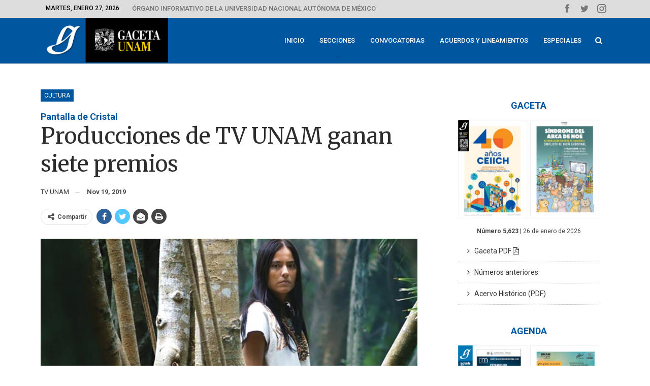

--- FILE ---
content_type: text/html; charset=UTF-8
request_url: https://www.gaceta.unam.mx/producciones-de-tv-unam-ganan-siete-premios/
body_size: 17642
content:
	<!DOCTYPE html>
		<!--[if IE 8]>
	<html class="ie ie8" lang="es"> <![endif]-->
	<!--[if IE 9]>
	<html class="ie ie9" lang="es"> <![endif]-->
	<!--[if gt IE 9]><!-->
<html lang="es"> <!--<![endif]-->
	<head>
				<meta charset="UTF-8">
		<meta http-equiv="X-UA-Compatible" content="IE=edge">
		<meta name="viewport" content="width=device-width, initial-scale=1.0">
		<link rel="pingback" href="https://www.gaceta.unam.mx/xmlrpc.php"/>

		<meta name='robots' content='index, follow, max-image-preview:large, max-snippet:-1, max-video-preview:-1' />

	<!-- This site is optimized with the Yoast SEO plugin v24.3 - https://yoast.com/wordpress/plugins/seo/ -->
	<title>Producciones de TV UNAM ganan siete premios - Gaceta UNAM</title>
	<link rel="canonical" href="https://www.gaceta.unam.mx/producciones-de-tv-unam-ganan-siete-premios/" />
	<meta property="og:locale" content="es_ES" />
	<meta property="og:type" content="article" />
	<meta property="og:title" content="Producciones de TV UNAM ganan siete premios - Gaceta UNAM" />
	<meta property="og:description" content="Tres producciones de TV UNAM: El gran acuífero maya, Olimpia y Malintzin, la historia de un enigma, obtuvieron siete premios en el Festival Pantalla de Cristal que se realizó en la Cineteca Nacional. El gran acuífero maya (2018), de Víctor Mariña, que cuenta la inmersión de un grupo de buzos al mundo subterráneo de la [&hellip;]" />
	<meta property="og:url" content="https://www.gaceta.unam.mx/producciones-de-tv-unam-ganan-siete-premios/" />
	<meta property="og:site_name" content="Gaceta UNAM" />
	<meta property="article:published_time" content="2019-11-19T03:40:52+00:00" />
	<meta property="article:modified_time" content="2019-11-21T19:54:40+00:00" />
	<meta property="og:image" content="https://www.gaceta.unam.mx/wp-content/uploads/2019/11/El-gran-acuífero-maya_destacada.jpg" />
	<meta property="og:image:width" content="760" />
	<meta property="og:image:height" content="400" />
	<meta property="og:image:type" content="image/jpeg" />
	<meta name="author" content="admin" />
	<meta name="twitter:card" content="summary_large_image" />
	<meta name="twitter:label1" content="Escrito por" />
	<meta name="twitter:data1" content="admin" />
	<meta name="twitter:label2" content="Tiempo de lectura" />
	<meta name="twitter:data2" content="2 minutos" />
	<script type="application/ld+json" class="yoast-schema-graph">{"@context":"https://schema.org","@graph":[{"@type":"WebPage","@id":"https://www.gaceta.unam.mx/producciones-de-tv-unam-ganan-siete-premios/","url":"https://www.gaceta.unam.mx/producciones-de-tv-unam-ganan-siete-premios/","name":"Producciones de TV UNAM ganan siete premios - Gaceta UNAM","isPartOf":{"@id":"https://www.gaceta.unam.mx/#website"},"primaryImageOfPage":{"@id":"https://www.gaceta.unam.mx/producciones-de-tv-unam-ganan-siete-premios/#primaryimage"},"image":{"@id":"https://www.gaceta.unam.mx/producciones-de-tv-unam-ganan-siete-premios/#primaryimage"},"thumbnailUrl":"https://www.gaceta.unam.mx/wp-content/uploads/2019/11/El-gran-acuífero-maya_destacada.jpg","datePublished":"2019-11-19T03:40:52+00:00","dateModified":"2019-11-21T19:54:40+00:00","author":{"@id":"https://www.gaceta.unam.mx/#/schema/person/554ed55a1d5f78c3ad396ffcccec28d2"},"breadcrumb":{"@id":"https://www.gaceta.unam.mx/producciones-de-tv-unam-ganan-siete-premios/#breadcrumb"},"inLanguage":"es","potentialAction":[{"@type":"ReadAction","target":["https://www.gaceta.unam.mx/producciones-de-tv-unam-ganan-siete-premios/"]}]},{"@type":"ImageObject","inLanguage":"es","@id":"https://www.gaceta.unam.mx/producciones-de-tv-unam-ganan-siete-premios/#primaryimage","url":"https://www.gaceta.unam.mx/wp-content/uploads/2019/11/El-gran-acuífero-maya_destacada.jpg","contentUrl":"https://www.gaceta.unam.mx/wp-content/uploads/2019/11/El-gran-acuífero-maya_destacada.jpg","width":760,"height":400},{"@type":"BreadcrumbList","@id":"https://www.gaceta.unam.mx/producciones-de-tv-unam-ganan-siete-premios/#breadcrumb","itemListElement":[{"@type":"ListItem","position":1,"name":"Home","item":"https://www.gaceta.unam.mx/"},{"@type":"ListItem","position":2,"name":"Producciones de TV UNAM ganan siete premios"}]},{"@type":"WebSite","@id":"https://www.gaceta.unam.mx/#website","url":"https://www.gaceta.unam.mx/","name":"Gaceta UNAM","description":"Órgano informativo de la Universidad Nacional Autónoma de México","potentialAction":[{"@type":"SearchAction","target":{"@type":"EntryPoint","urlTemplate":"https://www.gaceta.unam.mx/?s={search_term_string}"},"query-input":{"@type":"PropertyValueSpecification","valueRequired":true,"valueName":"search_term_string"}}],"inLanguage":"es"},{"@type":"Person","@id":"https://www.gaceta.unam.mx/#/schema/person/554ed55a1d5f78c3ad396ffcccec28d2","name":"admin","url":"https://www.gaceta.unam.mx/author/admin/"}]}</script>
	<!-- / Yoast SEO plugin. -->


<link rel='dns-prefetch' href='//fonts.googleapis.com' />
<link rel="alternate" type="application/rss+xml" title="Gaceta UNAM &raquo; Feed" href="https://www.gaceta.unam.mx/feed/" />
<link rel="alternate" type="application/rss+xml" title="Gaceta UNAM &raquo; Feed de los comentarios" href="https://www.gaceta.unam.mx/comments/feed/" />
<link rel="alternate" type="application/rss+xml" title="Gaceta UNAM &raquo; Comentario Producciones de TV UNAM ganan siete premios del feed" href="https://www.gaceta.unam.mx/producciones-de-tv-unam-ganan-siete-premios/feed/" />
<script type="text/javascript">
/* <![CDATA[ */
window._wpemojiSettings = {"baseUrl":"https:\/\/s.w.org\/images\/core\/emoji\/15.0.3\/72x72\/","ext":".png","svgUrl":"https:\/\/s.w.org\/images\/core\/emoji\/15.0.3\/svg\/","svgExt":".svg","source":{"concatemoji":"https:\/\/www.gaceta.unam.mx\/wp-includes\/js\/wp-emoji-release.min.js?ver=06075851f9fe496b7d75bd23d4e47886"}};
/*! This file is auto-generated */
!function(i,n){var o,s,e;function c(e){try{var t={supportTests:e,timestamp:(new Date).valueOf()};sessionStorage.setItem(o,JSON.stringify(t))}catch(e){}}function p(e,t,n){e.clearRect(0,0,e.canvas.width,e.canvas.height),e.fillText(t,0,0);var t=new Uint32Array(e.getImageData(0,0,e.canvas.width,e.canvas.height).data),r=(e.clearRect(0,0,e.canvas.width,e.canvas.height),e.fillText(n,0,0),new Uint32Array(e.getImageData(0,0,e.canvas.width,e.canvas.height).data));return t.every(function(e,t){return e===r[t]})}function u(e,t,n){switch(t){case"flag":return n(e,"\ud83c\udff3\ufe0f\u200d\u26a7\ufe0f","\ud83c\udff3\ufe0f\u200b\u26a7\ufe0f")?!1:!n(e,"\ud83c\uddfa\ud83c\uddf3","\ud83c\uddfa\u200b\ud83c\uddf3")&&!n(e,"\ud83c\udff4\udb40\udc67\udb40\udc62\udb40\udc65\udb40\udc6e\udb40\udc67\udb40\udc7f","\ud83c\udff4\u200b\udb40\udc67\u200b\udb40\udc62\u200b\udb40\udc65\u200b\udb40\udc6e\u200b\udb40\udc67\u200b\udb40\udc7f");case"emoji":return!n(e,"\ud83d\udc26\u200d\u2b1b","\ud83d\udc26\u200b\u2b1b")}return!1}function f(e,t,n){var r="undefined"!=typeof WorkerGlobalScope&&self instanceof WorkerGlobalScope?new OffscreenCanvas(300,150):i.createElement("canvas"),a=r.getContext("2d",{willReadFrequently:!0}),o=(a.textBaseline="top",a.font="600 32px Arial",{});return e.forEach(function(e){o[e]=t(a,e,n)}),o}function t(e){var t=i.createElement("script");t.src=e,t.defer=!0,i.head.appendChild(t)}"undefined"!=typeof Promise&&(o="wpEmojiSettingsSupports",s=["flag","emoji"],n.supports={everything:!0,everythingExceptFlag:!0},e=new Promise(function(e){i.addEventListener("DOMContentLoaded",e,{once:!0})}),new Promise(function(t){var n=function(){try{var e=JSON.parse(sessionStorage.getItem(o));if("object"==typeof e&&"number"==typeof e.timestamp&&(new Date).valueOf()<e.timestamp+604800&&"object"==typeof e.supportTests)return e.supportTests}catch(e){}return null}();if(!n){if("undefined"!=typeof Worker&&"undefined"!=typeof OffscreenCanvas&&"undefined"!=typeof URL&&URL.createObjectURL&&"undefined"!=typeof Blob)try{var e="postMessage("+f.toString()+"("+[JSON.stringify(s),u.toString(),p.toString()].join(",")+"));",r=new Blob([e],{type:"text/javascript"}),a=new Worker(URL.createObjectURL(r),{name:"wpTestEmojiSupports"});return void(a.onmessage=function(e){c(n=e.data),a.terminate(),t(n)})}catch(e){}c(n=f(s,u,p))}t(n)}).then(function(e){for(var t in e)n.supports[t]=e[t],n.supports.everything=n.supports.everything&&n.supports[t],"flag"!==t&&(n.supports.everythingExceptFlag=n.supports.everythingExceptFlag&&n.supports[t]);n.supports.everythingExceptFlag=n.supports.everythingExceptFlag&&!n.supports.flag,n.DOMReady=!1,n.readyCallback=function(){n.DOMReady=!0}}).then(function(){return e}).then(function(){var e;n.supports.everything||(n.readyCallback(),(e=n.source||{}).concatemoji?t(e.concatemoji):e.wpemoji&&e.twemoji&&(t(e.twemoji),t(e.wpemoji)))}))}((window,document),window._wpemojiSettings);
/* ]]> */
</script>
<link rel='stylesheet' id='mediaelement-css' href='https://www.gaceta.unam.mx/wp-includes/js/mediaelement/mediaelementplayer-legacy.min.css?ver=4.2.17' type='text/css' media='all' />
<link rel='stylesheet' id='wp-mediaelement-css' href='https://www.gaceta.unam.mx/wp-includes/js/mediaelement/wp-mediaelement.min.css?ver=06075851f9fe496b7d75bd23d4e47886' type='text/css' media='all' />
<style id='wp-emoji-styles-inline-css' type='text/css'>

	img.wp-smiley, img.emoji {
		display: inline !important;
		border: none !important;
		box-shadow: none !important;
		height: 1em !important;
		width: 1em !important;
		margin: 0 0.07em !important;
		vertical-align: -0.1em !important;
		background: none !important;
		padding: 0 !important;
	}
</style>
<link rel='stylesheet' id='wp-block-library-css' href='https://www.gaceta.unam.mx/wp-includes/css/dist/block-library/style.min.css?ver=06075851f9fe496b7d75bd23d4e47886' type='text/css' media='all' />
<style id='classic-theme-styles-inline-css' type='text/css'>
/*! This file is auto-generated */
.wp-block-button__link{color:#fff;background-color:#32373c;border-radius:9999px;box-shadow:none;text-decoration:none;padding:calc(.667em + 2px) calc(1.333em + 2px);font-size:1.125em}.wp-block-file__button{background:#32373c;color:#fff;text-decoration:none}
</style>
<style id='global-styles-inline-css' type='text/css'>
body{--wp--preset--color--black: #000000;--wp--preset--color--cyan-bluish-gray: #abb8c3;--wp--preset--color--white: #ffffff;--wp--preset--color--pale-pink: #f78da7;--wp--preset--color--vivid-red: #cf2e2e;--wp--preset--color--luminous-vivid-orange: #ff6900;--wp--preset--color--luminous-vivid-amber: #fcb900;--wp--preset--color--light-green-cyan: #7bdcb5;--wp--preset--color--vivid-green-cyan: #00d084;--wp--preset--color--pale-cyan-blue: #8ed1fc;--wp--preset--color--vivid-cyan-blue: #0693e3;--wp--preset--color--vivid-purple: #9b51e0;--wp--preset--gradient--vivid-cyan-blue-to-vivid-purple: linear-gradient(135deg,rgba(6,147,227,1) 0%,rgb(155,81,224) 100%);--wp--preset--gradient--light-green-cyan-to-vivid-green-cyan: linear-gradient(135deg,rgb(122,220,180) 0%,rgb(0,208,130) 100%);--wp--preset--gradient--luminous-vivid-amber-to-luminous-vivid-orange: linear-gradient(135deg,rgba(252,185,0,1) 0%,rgba(255,105,0,1) 100%);--wp--preset--gradient--luminous-vivid-orange-to-vivid-red: linear-gradient(135deg,rgba(255,105,0,1) 0%,rgb(207,46,46) 100%);--wp--preset--gradient--very-light-gray-to-cyan-bluish-gray: linear-gradient(135deg,rgb(238,238,238) 0%,rgb(169,184,195) 100%);--wp--preset--gradient--cool-to-warm-spectrum: linear-gradient(135deg,rgb(74,234,220) 0%,rgb(151,120,209) 20%,rgb(207,42,186) 40%,rgb(238,44,130) 60%,rgb(251,105,98) 80%,rgb(254,248,76) 100%);--wp--preset--gradient--blush-light-purple: linear-gradient(135deg,rgb(255,206,236) 0%,rgb(152,150,240) 100%);--wp--preset--gradient--blush-bordeaux: linear-gradient(135deg,rgb(254,205,165) 0%,rgb(254,45,45) 50%,rgb(107,0,62) 100%);--wp--preset--gradient--luminous-dusk: linear-gradient(135deg,rgb(255,203,112) 0%,rgb(199,81,192) 50%,rgb(65,88,208) 100%);--wp--preset--gradient--pale-ocean: linear-gradient(135deg,rgb(255,245,203) 0%,rgb(182,227,212) 50%,rgb(51,167,181) 100%);--wp--preset--gradient--electric-grass: linear-gradient(135deg,rgb(202,248,128) 0%,rgb(113,206,126) 100%);--wp--preset--gradient--midnight: linear-gradient(135deg,rgb(2,3,129) 0%,rgb(40,116,252) 100%);--wp--preset--font-size--small: 13px;--wp--preset--font-size--medium: 20px;--wp--preset--font-size--large: 36px;--wp--preset--font-size--x-large: 42px;--wp--preset--spacing--20: 0.44rem;--wp--preset--spacing--30: 0.67rem;--wp--preset--spacing--40: 1rem;--wp--preset--spacing--50: 1.5rem;--wp--preset--spacing--60: 2.25rem;--wp--preset--spacing--70: 3.38rem;--wp--preset--spacing--80: 5.06rem;--wp--preset--shadow--natural: 6px 6px 9px rgba(0, 0, 0, 0.2);--wp--preset--shadow--deep: 12px 12px 50px rgba(0, 0, 0, 0.4);--wp--preset--shadow--sharp: 6px 6px 0px rgba(0, 0, 0, 0.2);--wp--preset--shadow--outlined: 6px 6px 0px -3px rgba(255, 255, 255, 1), 6px 6px rgba(0, 0, 0, 1);--wp--preset--shadow--crisp: 6px 6px 0px rgba(0, 0, 0, 1);}:where(.is-layout-flex){gap: 0.5em;}:where(.is-layout-grid){gap: 0.5em;}body .is-layout-flex{display: flex;}body .is-layout-flex{flex-wrap: wrap;align-items: center;}body .is-layout-flex > *{margin: 0;}body .is-layout-grid{display: grid;}body .is-layout-grid > *{margin: 0;}:where(.wp-block-columns.is-layout-flex){gap: 2em;}:where(.wp-block-columns.is-layout-grid){gap: 2em;}:where(.wp-block-post-template.is-layout-flex){gap: 1.25em;}:where(.wp-block-post-template.is-layout-grid){gap: 1.25em;}.has-black-color{color: var(--wp--preset--color--black) !important;}.has-cyan-bluish-gray-color{color: var(--wp--preset--color--cyan-bluish-gray) !important;}.has-white-color{color: var(--wp--preset--color--white) !important;}.has-pale-pink-color{color: var(--wp--preset--color--pale-pink) !important;}.has-vivid-red-color{color: var(--wp--preset--color--vivid-red) !important;}.has-luminous-vivid-orange-color{color: var(--wp--preset--color--luminous-vivid-orange) !important;}.has-luminous-vivid-amber-color{color: var(--wp--preset--color--luminous-vivid-amber) !important;}.has-light-green-cyan-color{color: var(--wp--preset--color--light-green-cyan) !important;}.has-vivid-green-cyan-color{color: var(--wp--preset--color--vivid-green-cyan) !important;}.has-pale-cyan-blue-color{color: var(--wp--preset--color--pale-cyan-blue) !important;}.has-vivid-cyan-blue-color{color: var(--wp--preset--color--vivid-cyan-blue) !important;}.has-vivid-purple-color{color: var(--wp--preset--color--vivid-purple) !important;}.has-black-background-color{background-color: var(--wp--preset--color--black) !important;}.has-cyan-bluish-gray-background-color{background-color: var(--wp--preset--color--cyan-bluish-gray) !important;}.has-white-background-color{background-color: var(--wp--preset--color--white) !important;}.has-pale-pink-background-color{background-color: var(--wp--preset--color--pale-pink) !important;}.has-vivid-red-background-color{background-color: var(--wp--preset--color--vivid-red) !important;}.has-luminous-vivid-orange-background-color{background-color: var(--wp--preset--color--luminous-vivid-orange) !important;}.has-luminous-vivid-amber-background-color{background-color: var(--wp--preset--color--luminous-vivid-amber) !important;}.has-light-green-cyan-background-color{background-color: var(--wp--preset--color--light-green-cyan) !important;}.has-vivid-green-cyan-background-color{background-color: var(--wp--preset--color--vivid-green-cyan) !important;}.has-pale-cyan-blue-background-color{background-color: var(--wp--preset--color--pale-cyan-blue) !important;}.has-vivid-cyan-blue-background-color{background-color: var(--wp--preset--color--vivid-cyan-blue) !important;}.has-vivid-purple-background-color{background-color: var(--wp--preset--color--vivid-purple) !important;}.has-black-border-color{border-color: var(--wp--preset--color--black) !important;}.has-cyan-bluish-gray-border-color{border-color: var(--wp--preset--color--cyan-bluish-gray) !important;}.has-white-border-color{border-color: var(--wp--preset--color--white) !important;}.has-pale-pink-border-color{border-color: var(--wp--preset--color--pale-pink) !important;}.has-vivid-red-border-color{border-color: var(--wp--preset--color--vivid-red) !important;}.has-luminous-vivid-orange-border-color{border-color: var(--wp--preset--color--luminous-vivid-orange) !important;}.has-luminous-vivid-amber-border-color{border-color: var(--wp--preset--color--luminous-vivid-amber) !important;}.has-light-green-cyan-border-color{border-color: var(--wp--preset--color--light-green-cyan) !important;}.has-vivid-green-cyan-border-color{border-color: var(--wp--preset--color--vivid-green-cyan) !important;}.has-pale-cyan-blue-border-color{border-color: var(--wp--preset--color--pale-cyan-blue) !important;}.has-vivid-cyan-blue-border-color{border-color: var(--wp--preset--color--vivid-cyan-blue) !important;}.has-vivid-purple-border-color{border-color: var(--wp--preset--color--vivid-purple) !important;}.has-vivid-cyan-blue-to-vivid-purple-gradient-background{background: var(--wp--preset--gradient--vivid-cyan-blue-to-vivid-purple) !important;}.has-light-green-cyan-to-vivid-green-cyan-gradient-background{background: var(--wp--preset--gradient--light-green-cyan-to-vivid-green-cyan) !important;}.has-luminous-vivid-amber-to-luminous-vivid-orange-gradient-background{background: var(--wp--preset--gradient--luminous-vivid-amber-to-luminous-vivid-orange) !important;}.has-luminous-vivid-orange-to-vivid-red-gradient-background{background: var(--wp--preset--gradient--luminous-vivid-orange-to-vivid-red) !important;}.has-very-light-gray-to-cyan-bluish-gray-gradient-background{background: var(--wp--preset--gradient--very-light-gray-to-cyan-bluish-gray) !important;}.has-cool-to-warm-spectrum-gradient-background{background: var(--wp--preset--gradient--cool-to-warm-spectrum) !important;}.has-blush-light-purple-gradient-background{background: var(--wp--preset--gradient--blush-light-purple) !important;}.has-blush-bordeaux-gradient-background{background: var(--wp--preset--gradient--blush-bordeaux) !important;}.has-luminous-dusk-gradient-background{background: var(--wp--preset--gradient--luminous-dusk) !important;}.has-pale-ocean-gradient-background{background: var(--wp--preset--gradient--pale-ocean) !important;}.has-electric-grass-gradient-background{background: var(--wp--preset--gradient--electric-grass) !important;}.has-midnight-gradient-background{background: var(--wp--preset--gradient--midnight) !important;}.has-small-font-size{font-size: var(--wp--preset--font-size--small) !important;}.has-medium-font-size{font-size: var(--wp--preset--font-size--medium) !important;}.has-large-font-size{font-size: var(--wp--preset--font-size--large) !important;}.has-x-large-font-size{font-size: var(--wp--preset--font-size--x-large) !important;}
.wp-block-navigation a:where(:not(.wp-element-button)){color: inherit;}
:where(.wp-block-post-template.is-layout-flex){gap: 1.25em;}:where(.wp-block-post-template.is-layout-grid){gap: 1.25em;}
:where(.wp-block-columns.is-layout-flex){gap: 2em;}:where(.wp-block-columns.is-layout-grid){gap: 2em;}
.wp-block-pullquote{font-size: 1.5em;line-height: 1.6;}
</style>
<link rel='stylesheet' id='better-framework-main-fonts-css' href='https://fonts.googleapis.com/css?family=Roboto:400,500,400italic,700%7CMerriweather:400,300,700%7CRoboto+Condensed:400%7COpen+Sans:400&#038;display=swap' type='text/css' media='all' />
<script type="text/javascript" src="https://www.gaceta.unam.mx/wp-includes/js/jquery/jquery.min.js?ver=3.7.1" id="jquery-core-js"></script>
<script type="text/javascript" src="https://www.gaceta.unam.mx/wp-includes/js/jquery/jquery-migrate.min.js?ver=3.4.1" id="jquery-migrate-js"></script>
<script type="text/javascript" src="//www.gaceta.unam.mx/wp-content/plugins/revslider/sr6/assets/js/rbtools.min.js?ver=6.7.15" id="tp-tools-js"></script>
<script type="text/javascript" src="//www.gaceta.unam.mx/wp-content/plugins/revslider/sr6/assets/js/rs6.min.js?ver=6.7.15" id="revmin-js"></script>
<!--[if lt IE 9]>
<script type="text/javascript" src="https://www.gaceta.unam.mx/wp-content/themes/publisher/includes/libs/better-framework/assets/js/html5shiv.min.js?ver=3.11.13" id="bf-html5shiv-js"></script>
<![endif]-->
<!--[if lt IE 9]>
<script type="text/javascript" src="https://www.gaceta.unam.mx/wp-content/themes/publisher/includes/libs/better-framework/assets/js/respond.min.js?ver=3.11.13" id="bf-respond-js"></script>
<![endif]-->
<script></script><link rel="https://api.w.org/" href="https://www.gaceta.unam.mx/wp-json/" /><link rel="alternate" type="application/json" href="https://www.gaceta.unam.mx/wp-json/wp/v2/posts/46213" /><link rel="EditURI" type="application/rsd+xml" title="RSD" href="https://www.gaceta.unam.mx/xmlrpc.php?rsd" />
<link rel="alternate" type="application/json+oembed" href="https://www.gaceta.unam.mx/wp-json/oembed/1.0/embed?url=https%3A%2F%2Fwww.gaceta.unam.mx%2Fproducciones-de-tv-unam-ganan-siete-premios%2F" />
<link rel="alternate" type="text/xml+oembed" href="https://www.gaceta.unam.mx/wp-json/oembed/1.0/embed?url=https%3A%2F%2Fwww.gaceta.unam.mx%2Fproducciones-de-tv-unam-ganan-siete-premios%2F&#038;format=xml" />
<meta name="google-site-verification" content="MLN4Z9ucbFH5ufYaxbTjIIEUaHsK4F2yJBr9E2IeGrY" />			<link rel="shortcut icon" href="https://www.gaceta.unam.mx/wp-content/uploads/2019/05/gaceta-fa01.jpg">			<link rel="apple-touch-icon" href="https://www.gaceta.unam.mx/wp-content/uploads/2019/05/gaceta-fa02.jpg">			<link rel="apple-touch-icon" sizes="114x114" href="https://www.gaceta.unam.mx/wp-content/uploads/2019/05/gaceta-fa03.jpg">			<link rel="apple-touch-icon" sizes="72x72" href="https://www.gaceta.unam.mx/wp-content/uploads/2019/05/gaceta-fa04.jpg">			<link rel="apple-touch-icon" sizes="144x144" href="https://www.gaceta.unam.mx/wp-content/uploads/2019/05/gaceta-fa03.jpg"><meta name="generator" content="Powered by WPBakery Page Builder - drag and drop page builder for WordPress."/>
<script type="application/ld+json">{
    "@context": "http://schema.org/",
    "@type": "Organization",
    "@id": "#organization",
    "logo": {
        "@type": "ImageObject",
        "url": "https://www.gaceta.unam.mx/wp-content/uploads/2019/10/Cabezal_GacetaUNAM-s.jpg"
    },
    "url": "https://www.gaceta.unam.mx/",
    "name": "Gaceta UNAM",
    "description": "\u00d3rgano informativo de la Universidad Nacional Aut\u00f3noma de M\u00e9xico"
}</script>
<script type="application/ld+json">{
    "@context": "http://schema.org/",
    "@type": "WebSite",
    "name": "Gaceta UNAM",
    "alternateName": "\u00d3rgano informativo de la Universidad Nacional Aut\u00f3noma de M\u00e9xico",
    "url": "https://www.gaceta.unam.mx/"
}</script>
<script type="application/ld+json">{
    "@context": "http://schema.org/",
    "@type": "BlogPosting",
    "headline": "Producciones de TV UNAM ganan siete premios",
    "description": "Tres producciones de TV UNAM: El gran acu\u00edfero maya, Olimpia y Malintzin, la historia de un enigma, obtuvieron siete premios en el Festival Pantalla de Cristal que se realiz\u00f3 en la Cineteca Nacional.El gran acu\u00edfero maya (2018), de V\u00edctor Mari\u00f1a, que",
    "datePublished": "2019-11-19",
    "dateModified": "2019-11-21",
    "author": {
        "@type": "Person",
        "@id": "#person-admin",
        "name": "admin"
    },
    "image": "https://www.gaceta.unam.mx/wp-content/uploads/2019/11/El-gran-acu\u00edfero-maya_destacada.jpg",
    "interactionStatistic": [
        {
            "@type": "InteractionCounter",
            "interactionType": "http://schema.org/CommentAction",
            "userInteractionCount": "0"
        }
    ],
    "publisher": {
        "@id": "#organization"
    },
    "mainEntityOfPage": "https://www.gaceta.unam.mx/producciones-de-tv-unam-ganan-siete-premios/"
}</script>
<link rel='stylesheet' id='bf-minifed-css-1' href='https://www.gaceta.unam.mx/wp-content/bs-booster-cache/de09390325786b3979e894fda727e4c2.css' type='text/css' media='all' />
<link rel='stylesheet' id='7.9.0-1769424204' href='https://www.gaceta.unam.mx/wp-content/bs-booster-cache/5a0bf44acae981c62a1468cc858667f5.css' type='text/css' media='all' />
<meta name="generator" content="Powered by Slider Revolution 6.7.15 - responsive, Mobile-Friendly Slider Plugin for WordPress with comfortable drag and drop interface." />
<link rel="icon" href="https://www.gaceta.unam.mx/wp-content/uploads/2019/10/Gaceta-UNAM-icon-150x150.jpg" sizes="32x32" />
<link rel="icon" href="https://www.gaceta.unam.mx/wp-content/uploads/2019/10/Gaceta-UNAM-icon-300x300.jpg" sizes="192x192" />
<link rel="apple-touch-icon" href="https://www.gaceta.unam.mx/wp-content/uploads/2019/10/Gaceta-UNAM-icon-300x300.jpg" />
<meta name="msapplication-TileImage" content="https://www.gaceta.unam.mx/wp-content/uploads/2019/10/Gaceta-UNAM-icon-300x300.jpg" />
<script>function setREVStartSize(e){
			//window.requestAnimationFrame(function() {
				window.RSIW = window.RSIW===undefined ? window.innerWidth : window.RSIW;
				window.RSIH = window.RSIH===undefined ? window.innerHeight : window.RSIH;
				try {
					var pw = document.getElementById(e.c).parentNode.offsetWidth,
						newh;
					pw = pw===0 || isNaN(pw) || (e.l=="fullwidth" || e.layout=="fullwidth") ? window.RSIW : pw;
					e.tabw = e.tabw===undefined ? 0 : parseInt(e.tabw);
					e.thumbw = e.thumbw===undefined ? 0 : parseInt(e.thumbw);
					e.tabh = e.tabh===undefined ? 0 : parseInt(e.tabh);
					e.thumbh = e.thumbh===undefined ? 0 : parseInt(e.thumbh);
					e.tabhide = e.tabhide===undefined ? 0 : parseInt(e.tabhide);
					e.thumbhide = e.thumbhide===undefined ? 0 : parseInt(e.thumbhide);
					e.mh = e.mh===undefined || e.mh=="" || e.mh==="auto" ? 0 : parseInt(e.mh,0);
					if(e.layout==="fullscreen" || e.l==="fullscreen")
						newh = Math.max(e.mh,window.RSIH);
					else{
						e.gw = Array.isArray(e.gw) ? e.gw : [e.gw];
						for (var i in e.rl) if (e.gw[i]===undefined || e.gw[i]===0) e.gw[i] = e.gw[i-1];
						e.gh = e.el===undefined || e.el==="" || (Array.isArray(e.el) && e.el.length==0)? e.gh : e.el;
						e.gh = Array.isArray(e.gh) ? e.gh : [e.gh];
						for (var i in e.rl) if (e.gh[i]===undefined || e.gh[i]===0) e.gh[i] = e.gh[i-1];
											
						var nl = new Array(e.rl.length),
							ix = 0,
							sl;
						e.tabw = e.tabhide>=pw ? 0 : e.tabw;
						e.thumbw = e.thumbhide>=pw ? 0 : e.thumbw;
						e.tabh = e.tabhide>=pw ? 0 : e.tabh;
						e.thumbh = e.thumbhide>=pw ? 0 : e.thumbh;
						for (var i in e.rl) nl[i] = e.rl[i]<window.RSIW ? 0 : e.rl[i];
						sl = nl[0];
						for (var i in nl) if (sl>nl[i] && nl[i]>0) { sl = nl[i]; ix=i;}
						var m = pw>(e.gw[ix]+e.tabw+e.thumbw) ? 1 : (pw-(e.tabw+e.thumbw)) / (e.gw[ix]);
						newh =  (e.gh[ix] * m) + (e.tabh + e.thumbh);
					}
					var el = document.getElementById(e.c);
					if (el!==null && el) el.style.height = newh+"px";
					el = document.getElementById(e.c+"_wrapper");
					if (el!==null && el) {
						el.style.height = newh+"px";
						el.style.display = "block";
					}
				} catch(e){
					console.log("Failure at Presize of Slider:" + e)
				}
			//});
		  };</script>

<!-- BetterFramework Head Inline CSS -->
<style>
/* Desing Home  ----------------------------- */

.layout-1-col.layout-no-sidebar {
    margin-top: 0px !important;
}

.vc_col-has-fill > .bs-vc-wrapper, 
.vc_row-has-fill > .bs-vc-wrapper > .vc_column_container > .bs-vc-wrapper {
    padding-top: 0px !important;
}

/* Buttons */

a.btnprint {
    background-color: transparent;
    border: none;
    color: #353535;
    padding: 12px 18px;
    text-align: left;
    text-decoration: none;
    display: inline-block;
    font-size: 14px;
    text-transform: Initial !important;
    width: 100%;
    border-bottom-width: 1px !important;
    border-bottom-color: #cccccc !important;
    border-bottom-style: dotted !important;
    }

a.btnprint:hover {
    background-color: #0088ff !important;
    color: white !important;
}

a.btnprint-movil {
    background-color: transparent;
    border: none;
    color: #353535;
    padding: 12px 18px;
    text-align: left;
    text-decoration: none;
    display: inline-block;
    font-size: 17px;
    text-transform: Initial !important;
    width: 100%;
    border-bottom-width: 1px !important;
    border-bottom-color: #cccccc !important;
    border-bottom-style: dotted !important;
    }

a.btnprint-destacado {
    font-family: Roboto;
    font-weight: 500;
    background-color: #00569f;
    border: none;
    color: white !important;
    padding: 12px 15px;
    text-align: left;
    text-decoration: none;
    display: inline-block;
    font-size: 14px;
    text-transform: Initial !important;
    width: 100%;
}

a.btnprint-destacado1 {
    font-family: Roboto;
    font-weight: 500;
    background-color: #9EA9AB;
    border: none;
    color: white !important;
    padding: 12px 15px;
    text-align: left;
    text-decoration: none;
    display: inline-block;
    font-size: 14px;
    text-transform: Initial !important;
    width: 100%;
}


a.btnprint-destacado1:hover {
    background-color: #00569f !important;
    color: white !important;
}
  

a.btnprint-destacado2 {
    font-family: Roboto;
    font-weight: 500;
    background-color: #9EA9AB;
    border: none;
    color: white !important;
    padding: 10px 15px;
    text-align: left;
    text-decoration: none;
    display: inline-block;
    font-size: 17px;
    text-transform: Initial !important;
    width: 100%;
}

a.btnprint-slider {
    background-color: transparent;
    border: none;
    color: black;
    padding: 6px 18px;
    text-align: left;
    text-decoration: none;
    display: inline-block;
    font-size: 14px;
    text-transform: Initial !important;
    width: 100%;
    
}

a.btnprint-slider:hover {
    background-color: #dddddd !important;
    color: black;
}

a.btnprint-pdf {
    background-color: transparent;
    border: none;
    color: black;
    padding: 6px 18px;
    text-align: left;
    text-decoration: none;
    display: inline-block;
    font-size: 14px;
    text-transform: Initial !important;
    width: 100%;
}

a.btnprint-pdf:hover {
    background-color: #dddddd !important;
    color: black;
}

/* Header */

.site-header.header-style-6 .main-menu.menu>li.current-menu-item>a {
    background: rgba(0,0,0,0.25);
}
.site-header.header-style-6 .main-menu.menu>li:hover>a {
    background: #0088FF;
    color: white !important;
}

.site-header.header-style-6 .main-menu.menu
li.current-menu-item
a:before, .site-header.header-style-6 .main-menu.menu 
li.current-menu-parent
a:before, .site-header.header-style-6 .main-menu.menu
li:hover a:before {
    height: 0px;
    bottom: 0px;
}
  
  /* Top Head */
  .topbar .better-social-counter.style-button .social-item .item-icon {
    font-size: 18px;
    width: 30px;
    height: 24px;
    line-height: 26px;
}
  
  
  
/* footer */

ul.footer li {
   margin-bottom: 2px;
}

/* video responsive */
.video-responsive {
position: relative;
padding-bottom: 56.26%; /* 16/9 ratio */
padding-top: 30px; /* IE6 workaround*/
height: 0;
overflow: hidden;
}
 
.video-responsive iframe,
.video-responsive object,
.video-responsive embed {
position: absolute;
top: 0;
left: 0;
width: 100%;
height: 100%;
}

span.title-videos {
    font-size: 80px;
    color: #7b7b7b;
    line-height: 78px;
    text-align: left;
    font-weight: 900;
    font-style: normal;
}

span.title-videos2 {
    font-family: 'Merriweather';
    font-size: 20px;
    color: white;
    line-height: normal;
    text-align: left;
    font-weight: 500;
    font-style: normal;
}

span.title-videos3 {
    font-size: 15px;
    color: #00A0FF;
    line-height: normal;
    text-align: left;
    font-weight: 500;
    font-style: uppercase;
    letter-spacing: 5px;
}

a.mas {
    color: #B0B0B0;
}
a.mas:hover {
    color: #00A0FF;
}

.wpb-js-composer .vc_tta-container {
    margin-bottom: 0px !important;
}

 .wpb-js-composer .vc_tta.vc_general .vc_tta-panel-body>:last-child {
    margin-bottom: -15px !important;
}
    
.wpb_content_element {
    margin-bottom: 20px;
}   


.flex-control-paging li a.flex-active {
    background: #0088ff !important;
}
.flex-control-paging li a {
    width: 8px !important;
    height: 8px !important;
}
    
/* fotonota */

h4.fotonota {
    margin-top: 5px !important;
    margin-bottom: 5px !important;
    
}


p.fotonota {
    font-size: 13.5px;
    line-height: 19px;
}

p.fotonota-w {
    font-size: 13.5px;
    line-height: 19px;
    color: white;
} 

.wpb-js-composer .vc_tta-tabs.vc_tta-has-pagination 
.vc_pagination {
   margin-top: 5px !important;
    margin-bottom: 5px !important;
}
.vc_pagination-color-grey.vc_pagination-style-outline 
.vc_pagination-trigger:hover {
    background-color: #0088ff;
}
.vc_pagination-color-grey.vc_pagination-style-outline 
.vc_active .vc_pagination-trigger {
    background-color: #0088ff;
}
.vc_pagination-color-grey.vc_pagination-style-outline 
.vc_pagination-trigger {
    background: rgba(0,0,0,.2);
}
.vc_pagination.vc_pagination-style-outline 
.vc_pagination-trigger {
    border: 0px solid transparent;
}


/* Estilos tipográficos  ----------------------------- */

body {
    line-height: 17px;
}

span.versalitas {
font-variant: small-caps;
font-size: 18px;
}

h4.balazo {
   font-family: 'Roboto';
   font-size: 18px;
   font-weight: 700;
   text-transform: inherit;
   color: #0057a0;
   padding: 0;
    margin: 0;
    color: #0057a0;
}

h2.subtitulo {
    font-family: 'Merriweather';
    font-size: 20px;
    font-weight: 700;
    letter-spacing: 0px;
    text-transform: none;
    color: #0057a0;
    margin-top: 10px;
    margin-bottom: 10px;
}

h2.subtitulo-w {
    font-family: 'Merriweather';
    font-size: 17px;
    font-weight: 700;
    letter-spacing: 0px;
    text-transform: none;
    color: white;
}

.bssl-item {
    margin: 0;
    padding: 0;
    line-height: 25px;
}

.bssl-item .bssl-count-type-badge .bssl-count.bssl-outline {
    background: #00569f;
    color: white;
    font-weight: 600;
    border: 1px solid #e2e2e2;
}

.bs-smart-list a.bssl-nav-btn-big.bssl-nav-btn-big {
     background: #fff;
    color: #232323;
    border: 1px solid #e2e2e2;
}



.envira-title {
    font-family: 'Merriweather';
    font-size: 14px !important;
    font-weight: 700;
    color: white;
    letter-spacing: 0px;
    text-transform: none;
    padding-top: 10px !important;
}

.envira-gallery-wrap {
    width: 100%;
    margin: 0 auto 10px auto !important;
    
}


.panel-body {
    font-family: 'Roboto' !important;
    font-weight: 300;
    line-height: 24px;
    font-size: 15px;
    text-align: inherit;
    text-transform: initial;
    color: #565656;
}

.bs-accordion-shortcode .panel-heading .panel-title a {
    padding: 10px 0;
    font-size: 17px;
    font-weight: 500;
}
   
.entry-content.single-post-content blockquote, .single-page-simple-content .entry-content blockquote {
    font-size: 15px;
    background-color: #efefef;
    border-left: none;
    padding: 60px 35px 50px;
    margin: 40px 0 30px;
    position: relative;
    text-align: center;
    clear: both;
}

.entry-content.single-post-content blockquote:before, .single-page-simple-content .entry-content blockquote:before {
    content: '\f10e';
    position: absolute;
    top: 0;
    left: 50%;
    margin-top: -40px;
    margin-left: -40px;
    font-size: 30px;
    font-family: FontAwesome;
    color: #00569f;
    display: block;
    width: 80px;
    height: 80px;
    background: #fff;
    line-height: 101px;
    border-radius: 50%;
    text-align: center;
}


div.panel.body {
    background: black;
}

span.title-pagesgrey {
font-family: 'Roboto';
font-size: 50px;
line-height: 55px;
color: #dddddd;
text-align: left;
font-weight: 900;
font-style: normal;
text-transform: none;
	}

.listing-item-classic.bsw-4 .title{
    line-height: 1.2;
}


/* Convo estilos */

h2.convo {
    font-family: 'Roboto';
    font-weight: 500;
    line-height: 21px;
    font-size: 15px;
    text-align: inherit;
    text-transform: initial;
    margin-top: 16px;
    margin-bottom: 0px;
    border-left: 3px solid;
    padding-left: 12px;
    border-color: #0091e0;
}

p.convo {
    font-family: 'Merriweather';
    font-weight: 400;
    line-height: 19px;
    font-size: 13px;
    text-align: inherit;
    text-transform: initial;
    color: #888888;
border-left: 3px solid;
    padding-left: 12px;
    border-color: #0091e0;
}


/* Pie de foto */

figcaption.wp-caption-text {
    font-family: 'Roboto';
    font-weight: 500;
    text-align: center;
}

.entry-content figure.alignleft .wp-caption-text {
    font-family: 'Roboto';
    font-weight: 500;
    text-align: left;
}

.entry-content .wp-caption-text, .entry-content fig caption {
    font-style: normal;
    margin: 5px 0 0;
    font-size: 13px;
    line-height: 16px;
    color: #545454;
    padding: 0;
}

span.credito {
    font-family: 'Roboto';
    font-weight: 100;
    font-size: 13px;
    line-height: 16px !important;
    
}

/* Heading section ------------------------------ */

.section-heading {
    margin: 0 0 15px;
    font-size: 16px;
    line-height: 20px;
    position: relative;
    text-align: center;
}

.section-heading.sh-t1.sh-s5>.h-text:last-child:first-child {
    padding-right: 15px;
    color: #00569f !important;
}

.section-heading.sh-t1 .h-text {
    display: inline-block;
    padding: 4px 17px 4px 0;
    color: #444;
    background: transparent;
}


/* widgets ------------------------------ */

.widget {
    margin-bottom: 0px;
    }
    
.better-social-counter.style-style-11 .social-item {
    text-align: left;
    margin-bottom: 0px;
}



div.rh-header.clearfix.dark.deferred-block-exclude {
    z-index:1000;
}
/* responsive phone */ @media(max-width: 767px){h1.single-post-title {
    font-family: 'Merriweather';
    font-weight: 400;
    text-transform: none;
    font-size: 30px !important;
}

h4.balazo {
   font-family: 'Roboto';
   font-size: 16px;
   font-weight: 700;
   text-transform: inherit;
   text-align: left;
   color: #0057a0;
   padding: 0;
   margin: 0;
   color: #0057a0;
    
}

h2.subtitulo {
    font-family: 'Merriweather';
    font-size: 18px;
    font-weight: 700;
    letter-spacing: 0px;
    text-transform: none;
    color: #0057a0;
}

h2.post-subtitle {
    font-family: 'Roboto';
    font-weight: 400;
    font-size: 18px;
    text-transform: none;
}

span.title-pagesgrey {
font-family: 'Roboto';
font-size: 30px;
line-height: 55px;
color: #dddddd;
text-align: left;
font-weight: 900;
font-style: normal;
text-transform: none;
	}
	
	
	/* Buttons */

a.btnprint {
    font-size: 18px;
}



a.btnprint-destacado {
    font-size: 18px;
}

a.btnprint-destacado1 {
    font-size: 18px;
}

a.btnprint-slider {
    font-size: 18px;
    
}

a.btnprint-pdf {
    font-size: 18px;
}

}

</style>
<!-- /BetterFramework Head Inline CSS-->
<noscript><style> .wpb_animate_when_almost_visible { opacity: 1; }</style></noscript>	</head>

<body data-rsssl=1 class="post-template-default single single-post postid-46213 single-format-standard bs-theme bs-publisher bs-publisher-clean-magazine active-light-box ltr close-rh page-layout-2-col page-layout-2-col-right full-width active-sticky-sidebar main-menu-sticky-smart main-menu-full-width active-ajax-search single-prim-cat-6 single-cat-6  wpb-js-composer js-comp-ver-7.7.2 vc_responsive bs-ll-a" dir="ltr">
		<div class="main-wrap content-main-wrap">
			<header id="header" class="site-header header-style-6 full-width" itemscope="itemscope" itemtype="https://schema.org/WPHeader">
		<section class="topbar topbar-style-1 hidden-xs hidden-xs">
	<div class="content-wrap">
		<div class="container">
			<div class="topbar-inner clearfix">

									<div class="section-links">
								<div  class="  better-studio-shortcode bsc-clearfix better-social-counter style-button not-colored in-4-col">
						<ul class="social-list bsc-clearfix"><li class="social-item facebook"><a href = "https://www.facebook.com/unamgaceta" target = "_blank" > <i class="item-icon bsfi-facebook" ></i><span class="item-title" > Likes </span> </a> </li> <li class="social-item twitter"><a href = "https://twitter.com/@Gaceta_UNAM" target = "_blank" > <i class="item-icon bsfi-twitter" ></i><span class="item-title" > Seguidores </span> </a> </li> <li class="social-item instagram"><a href = "https://instagram.com/unam_mx" target = "_blank" > <i class="item-icon bsfi-instagram" ></i><span class="item-title" > Seguidores </span> </a> </li> 			</ul>
		</div>
							</div>
				
				<div class="section-menu">
						<div id="menu-top" class="menu top-menu-wrapper" role="navigation" itemscope="itemscope" itemtype="https://schema.org/SiteNavigationElement">
		<nav class="top-menu-container">

			<ul id="top-navigation" class="top-menu menu clearfix bsm-pure">
									<li id="topbar-date" class="menu-item menu-item-date">
					<span
						class="topbar-date">martes, enero 27, 2026</span>
					</li>
					<li id="menu-item-7633" class="menu-item menu-item-type-custom menu-item-object-custom better-anim-fade menu-item-7633"><a href="#">ÓRGANO INFORMATIVO DE LA UNIVERSIDAD NACIONAL AUTÓNOMA DE MÉXICO</a></li>
			</ul>

		</nav>
	</div>
				</div>
			</div>
		</div>
	</div>
</section>
		<div class="content-wrap">
			<div class="container">
				<div class="header-inner clearfix">
					<div id="site-branding" class="site-branding">
	<p  id="site-title" class="logo h1 img-logo">
	<a href="https://www.gaceta.unam.mx/" itemprop="url" rel="home">
					<img id="site-logo" src="https://www.gaceta.unam.mx/wp-content/uploads/2019/10/Cabezal_GacetaUNAM-s.jpg"
			     alt="Gaceta Digital UNAM"  data-bsrjs="https://www.gaceta.unam.mx/wp-content/uploads/2019/10/Cabezal_GacetaUNAM_2x-s.jpg"  />

			<span class="site-title">Gaceta Digital UNAM - Órgano informativo de la Universidad Nacional Autónoma de México</span>
				</a>
</p>
</div><!-- .site-branding -->
<nav id="menu-main" class="menu main-menu-container  show-search-item menu-actions-btn-width-1" role="navigation" itemscope="itemscope" itemtype="https://schema.org/SiteNavigationElement">
			<div class="menu-action-buttons width-1">
							<div class="search-container close">
					<span class="search-handler"><i class="fa fa-search"></i></span>

					<div class="search-box clearfix">
						<form role="search" method="get" class="search-form clearfix" action="https://www.gaceta.unam.mx">
	<input type="search" class="search-field"
	       placeholder="Buscar..."
	       value="" name="s"
	       title="Buscar:"
	       autocomplete="off">
	<input type="submit" class="search-submit" value="Buscar">
</form><!-- .search-form -->
					</div>
				</div>
						</div>
			<ul id="main-navigation" class="main-menu menu bsm-pure clearfix">
		<li id="menu-item-1366" class="menu-item menu-item-type-custom menu-item-object-custom menu-item-home better-anim-fade menu-item-1366"><a href="https://www.gaceta.unam.mx">Inicio</a></li>
<li id="menu-item-109146" class="menu-item menu-item-type-custom menu-item-object-custom menu-item-has-children better-anim-fade menu-item-109146"><a href="#">Secciones</a>
<ul class="sub-menu">
	<li id="menu-item-57" class="menu-item menu-item-type-taxonomy menu-item-object-category menu-term-5 better-anim-fade menu-item-57"><a href="https://www.gaceta.unam.mx/academia/">Academia</a></li>
	<li id="menu-item-58" class="menu-item menu-item-type-taxonomy menu-item-object-category menu-term-2 better-anim-fade menu-item-58"><a href="https://www.gaceta.unam.mx/comunidad/">Comunidad</a></li>
	<li id="menu-item-59" class="menu-item menu-item-type-taxonomy menu-item-object-category current-post-ancestor current-menu-parent current-post-parent menu-term-6 better-anim-fade menu-item-59"><a href="https://www.gaceta.unam.mx/cultura/">Cultura</a></li>
	<li id="menu-item-1606" class="menu-item menu-item-type-custom menu-item-object-custom better-anim-fade menu-item-1606"><a href="https://www.gaceta.unam.mx/category/gobierno/">Gobierno</a></li>
	<li id="menu-item-60" class="menu-item menu-item-type-taxonomy menu-item-object-category menu-term-9 better-anim-fade menu-item-60"><a href="https://www.gaceta.unam.mx/deportes/">Deportes</a></li>
	<li id="menu-item-51075" class="menu-item menu-item-type-custom menu-item-object-custom better-anim-fade menu-item-51075"><a href="https://www.gaceta.unam.mx/genero/">Género</a></li>
	<li id="menu-item-70541" class="menu-item menu-item-type-custom menu-item-object-custom better-anim-fade menu-item-70541"><a href="https://www.gaceta.unam.mx/humanidades/">Humanidades</a></li>
</ul>
</li>
<li id="menu-item-1605" class="menu-item menu-item-type-custom menu-item-object-custom better-anim-fade menu-item-1605"><a href="https://www.gaceta.unam.mx/convocatorias/">Convocatorias</a></li>
<li id="menu-item-57154" class="menu-item menu-item-type-custom menu-item-object-custom better-anim-fade menu-item-57154"><a href="https://www.gaceta.unam.mx/acuerdos/">Acuerdos y lineamientos</a></li>
<li id="menu-item-31324" class="menu-item menu-item-type-custom menu-item-object-custom better-anim-fade menu-item-31324"><a href="https://www.gaceta.unam.mx/especiales/">Especiales</a></li>
	</ul><!-- #main-navigation -->
</nav><!-- .main-menu-container -->
				</div>
			</div>
		</div>
	</header><!-- .site-header -->
	<div class="rh-header clearfix dark deferred-block-exclude">
		<div class="rh-container clearfix">

			<div class="menu-container close">
				<span class="menu-handler"><span class="lines"></span></span>
			</div><!-- .menu-container -->

			<div class="logo-container rh-img-logo">
				<a href="https://www.gaceta.unam.mx/" itemprop="url" rel="home">
											<img src="https://www.gaceta.unam.mx/wp-content/uploads/2019/10/Cabezal_GacetaUNAM-s.jpg"
						     alt="Gaceta UNAM"  data-bsrjs="https://www.gaceta.unam.mx/wp-content/uploads/2019/10/Cabezal_GacetaUNAM_2x-s.jpg"  />				</a>
			</div><!-- .logo-container -->
		</div><!-- .rh-container -->
	</div><!-- .rh-header -->
<div class="content-wrap">
		<main id="content" class="content-container">

		<div class="container layout-2-col layout-2-col-1 layout-right-sidebar post-template-9">

			<div class="row main-section">
										<div class="col-sm-8 content-column">
							<div class="single-container">
																<article id="post-46213" class="post-46213 post type-post status-publish format-standard has-post-thumbnail  category-cultura tag-g5098 single-post-content">
									<div class="post-header-inner">
										<div class="post-header-title">
											<div class="term-badges floated"><span class="term-badge term-6"><a href="https://www.gaceta.unam.mx/cultura/">Cultura</a></span></div>											<h4 class="balazo">Pantalla de Cristal</h4>

											<h1 class="single-post-title">
												<span class="post-title" itemprop="headline">Producciones de TV UNAM ganan siete premios</span>
											</h1>
											<div class="post-meta single-post-meta">

    <span class="autor">TV UNAM&nbsp &nbsp</span>
    
				<span class="time"><time class="post-published updated"
			                         datetime="2019-11-19T03:40:52-06:00"><b>Nov 19, 2019</b></time></span>
			</div>
										</div>
									</div>
											<div class="post-share single-post-share top-share clearfix style-1">
			<div class="post-share-btn-group">
							</div>
						<div class="share-handler-wrap ">
				<span class="share-handler post-share-btn rank-default">
					<i class="bf-icon  fa fa-share-alt"></i>						<b class="text">Compartir</b>
										</span>
				<span class="social-item facebook"><a href="https://www.facebook.com/sharer.php?u=https%3A%2F%2Fwww.gaceta.unam.mx%2F%3Fp%3D46213" target="_blank" rel="nofollow noreferrer" class="bs-button-el" onclick="window.open(this.href, 'share-facebook','left=50,top=50,width=600,height=320,toolbar=0'); return false;"><span class="icon"><i class="bf-icon fa fa-facebook"></i></span></a></span><span class="social-item twitter"><a href="https://twitter.com/share?text=Producciones de TV UNAM ganan siete premios @@Gaceta_UNAM&url=https%3A%2F%2Fwww.gaceta.unam.mx%2F%3Fp%3D46213" target="_blank" rel="nofollow noreferrer" class="bs-button-el" onclick="window.open(this.href, 'share-twitter','left=50,top=50,width=600,height=320,toolbar=0'); return false;"><span class="icon"><i class="bf-icon fa fa-twitter"></i></span></a></span><span class="social-item whatsapp"><a href="whatsapp://send?text=Producciones de TV UNAM ganan siete premios %0A%0A https%3A%2F%2Fwww.gaceta.unam.mx%2F%3Fp%3D46213" target="_blank" rel="nofollow noreferrer" class="bs-button-el" onclick="window.open(this.href, 'share-whatsapp','left=50,top=50,width=600,height=320,toolbar=0'); return false;"><span class="icon"><i class="bf-icon fa fa-whatsapp"></i></span></a></span><span class="social-item email"><a href="mailto:?subject=Producciones de TV UNAM ganan siete premios&body=https%3A%2F%2Fwww.gaceta.unam.mx%2F%3Fp%3D46213" target="_blank" rel="nofollow noreferrer" class="bs-button-el" onclick="window.open(this.href, 'share-email','left=50,top=50,width=600,height=320,toolbar=0'); return false;"><span class="icon"><i class="bf-icon fa fa-envelope-open"></i></span></a></span><span class="social-item print"><a href="#" target="_blank" rel="nofollow noreferrer" class="bs-button-el" ><span class="icon"><i class="bf-icon fa fa-print"></i></span></a></span></div>		</div>
											<div class="entry-content clearfix single-post-content">
										<p><img class="alignleft size-full wp-image-46217"  data-src="https://www.gaceta.unam.mx/wp-content/uploads/2019/11/191119-cult4-f1-tvunam-producciones.jpg" alt="" width="900" height="506" srcset="https://www.gaceta.unam.mx/wp-content/uploads/2019/11/191119-cult4-f1-tvunam-producciones.jpg 900w, https://www.gaceta.unam.mx/wp-content/uploads/2019/11/191119-cult4-f1-tvunam-producciones-300x169.jpg 300w, https://www.gaceta.unam.mx/wp-content/uploads/2019/11/191119-cult4-f1-tvunam-producciones-768x432.jpg 768w" sizes="(max-width: 900px) 100vw, 900px" /><br />
<span class="dropcap dropcap-simple">T</span>res producciones de TV UNAM: <em>El gran acuífero maya</em>, <em>Olimpia</em> y <em>Malintzin, la historia de un enigma</em>, obtuvieron siete premios en el Festival Pantalla de Cristal que se realizó en la Cineteca Nacional.</p>
<p><em>El gran acuífero maya</em> (2018), de Víctor Mariña, que cuenta la inmersión de un grupo de buzos al mundo subterráneo de la península de Yucatán, obtuvo los galardones de mejor documental científico (Víctor Mariña) y mejor fotografía (Javier Farfán y Karla Ortega).</p>
<p><em>Olimpia</em> (2018), de José Manuel Cravioto, coproducida con Pirexia Films y Filmoteca UNAM, es el primer largometraje mexicano hecho en rotoscopia, una técnica de edición que sustituye imágenes reales por dibujos. Fue reconocida como mejor edición (Fernanda Morales); mejor animación (José Manuel Cravioto, Ariel Gordón, Alejandro Herrerías Silva, Edgar Carlos Hernández, Esmeralda Ríos y Homero Santamaría); mejor director (José Manuel Cravioto), y mejor película (todo el equipo de producción).</p>
<p><img class="alignleft size-full wp-image-46649"  data-src="https://www.gaceta.unam.mx/wp-content/uploads/2019/11/Nota-Producciones-TV-UNAM-ganan-premios-Pantalla-de-Cristal-001.jpg" alt="" width="760" height="488" srcset="https://www.gaceta.unam.mx/wp-content/uploads/2019/11/Nota-Producciones-TV-UNAM-ganan-premios-Pantalla-de-Cristal-001.jpg 760w, https://www.gaceta.unam.mx/wp-content/uploads/2019/11/Nota-Producciones-TV-UNAM-ganan-premios-Pantalla-de-Cristal-001-300x193.jpg 300w, https://www.gaceta.unam.mx/wp-content/uploads/2019/11/Nota-Producciones-TV-UNAM-ganan-premios-Pantalla-de-Cristal-001-210x136.jpg 210w" sizes="(max-width: 760px) 100vw, 760px" /></p>
<p>El documental <em>Malintzin, la historia de un enigma</em> (2018), de Fernando Gonzáles Sitges, coproducido con In Media para Fundación Miguel Alemán, SPR, Fundación UNAM, AMX Contenido y Claro Video, busca replantear la figura de doña Marina (Malintzin, Malinche), personaje fundamental en la conquista y en la creación del mestizaje en México. Fue galardonado con el premio mejores valores de producción en pantalla (Margarita Flores).</p>
<p>Obtuvieron mención especial el capítulo<em> Las leyendas del Barba Azul</em> de la serie <em>El eterno festín</em>, y Guillermo Montemayor, defensor de las audiencias de Radio y TV UNAM, por la restauración de <em>En la estela de los grandes navegantes</em>.</p>
<p>Asimismo, <em>Ai Weiwei. Las piezas de la memoria</em>, de Silvana Zuanetti, fue nominado en la categoría de mejor documental de arte.<br />
<img class="alignleft size-full wp-image-46218"  data-src="https://www.gaceta.unam.mx/wp-content/uploads/2019/11/191119-cult4-f2-tvunam-producciones.jpg" alt="" width="900" height="506" srcset="https://www.gaceta.unam.mx/wp-content/uploads/2019/11/191119-cult4-f2-tvunam-producciones.jpg 900w, https://www.gaceta.unam.mx/wp-content/uploads/2019/11/191119-cult4-f2-tvunam-producciones-300x169.jpg 300w, https://www.gaceta.unam.mx/wp-content/uploads/2019/11/191119-cult4-f2-tvunam-producciones-768x432.jpg 768w" sizes="(max-width: 900px) 100vw, 900px" /></p>
									</div>
										<div class="entry-terms post-tags clearfix ">
		<span class="terms-label"><i class="fa fa-tags"></i></span>
		<a href="https://www.gaceta.unam.mx/tag/g5098/" rel="tag">G5098</a>	</div>
		<div class="post-share single-post-share bottom-share clearfix style-1">
			<div class="post-share-btn-group">
							</div>
						<div class="share-handler-wrap ">
				<span class="share-handler post-share-btn rank-default">
					<i class="bf-icon  fa fa-share-alt"></i>						<b class="text">Compartir</b>
										</span>
				<span class="social-item facebook"><a href="https://www.facebook.com/sharer.php?u=https%3A%2F%2Fwww.gaceta.unam.mx%2F%3Fp%3D46213" target="_blank" rel="nofollow noreferrer" class="bs-button-el" onclick="window.open(this.href, 'share-facebook','left=50,top=50,width=600,height=320,toolbar=0'); return false;"><span class="icon"><i class="bf-icon fa fa-facebook"></i></span></a></span><span class="social-item twitter"><a href="https://twitter.com/share?text=Producciones de TV UNAM ganan siete premios @@Gaceta_UNAM&url=https%3A%2F%2Fwww.gaceta.unam.mx%2F%3Fp%3D46213" target="_blank" rel="nofollow noreferrer" class="bs-button-el" onclick="window.open(this.href, 'share-twitter','left=50,top=50,width=600,height=320,toolbar=0'); return false;"><span class="icon"><i class="bf-icon fa fa-twitter"></i></span></a></span><span class="social-item whatsapp"><a href="whatsapp://send?text=Producciones de TV UNAM ganan siete premios %0A%0A https%3A%2F%2Fwww.gaceta.unam.mx%2F%3Fp%3D46213" target="_blank" rel="nofollow noreferrer" class="bs-button-el" onclick="window.open(this.href, 'share-whatsapp','left=50,top=50,width=600,height=320,toolbar=0'); return false;"><span class="icon"><i class="bf-icon fa fa-whatsapp"></i></span></a></span><span class="social-item email"><a href="mailto:?subject=Producciones de TV UNAM ganan siete premios&body=https%3A%2F%2Fwww.gaceta.unam.mx%2F%3Fp%3D46213" target="_blank" rel="nofollow noreferrer" class="bs-button-el" onclick="window.open(this.href, 'share-email','left=50,top=50,width=600,height=320,toolbar=0'); return false;"><span class="icon"><i class="bf-icon fa fa-envelope-open"></i></span></a></span><span class="social-item print"><a href="#" target="_blank" rel="nofollow noreferrer" class="bs-button-el" ><span class="icon"><i class="bf-icon fa fa-print"></i></span></a></span></div>		</div>
										</article>
															</div>
							<div class="post-related">

	<div class="section-heading sh-t3 sh-s1 ">

					<span class="h-text related-posts-heading">También podría gustarte</span>
		
	</div>

	
					<div class="bs-pagination-wrapper main-term-none next_prev ">
			<div class="listing listing-thumbnail listing-tb-2 clearfix  scolumns-3 simple-grid include-last-mobile">
	<div  class="post-46226 type-post format-standard has-post-thumbnail   listing-item listing-item-thumbnail listing-item-tb-2 main-term-6">
<div class="item-inner clearfix">
			<div class="featured featured-type-featured-image">
			<div class="term-badges floated"><span class="term-badge term-6"><a href="https://www.gaceta.unam.mx/cultura/">Cultura</a></span></div>			<a  title="Inédita misiva manuscrita  del Caudillo del Sur" data-src="https://www.gaceta.unam.mx/wp-content/uploads/2019/11/manuscrito-Emiliano-Zapata_destacada-210x136.jpg" data-bs-srcset="{&quot;baseurl&quot;:&quot;https:\/\/www.gaceta.unam.mx\/wp-content\/uploads\/2019\/11\/&quot;,&quot;sizes&quot;:{&quot;86&quot;:&quot;manuscrito-Emiliano-Zapata_destacada-86x64.jpg&quot;,&quot;210&quot;:&quot;manuscrito-Emiliano-Zapata_destacada-210x136.jpg&quot;,&quot;279&quot;:&quot;manuscrito-Emiliano-Zapata_destacada-279x220.jpg&quot;,&quot;357&quot;:&quot;manuscrito-Emiliano-Zapata_destacada-357x210.jpg&quot;,&quot;750&quot;:&quot;manuscrito-Emiliano-Zapata_destacada-750x400.jpg&quot;,&quot;760&quot;:&quot;manuscrito-Emiliano-Zapata_destacada.jpg&quot;}}"					class="img-holder" href="https://www.gaceta.unam.mx/inedita-misiva-manuscrita-del-caudillo-del-sur/"></a>
					</div>
	<p class="title">	<a class="post-url" href="https://www.gaceta.unam.mx/inedita-misiva-manuscrita-del-caudillo-del-sur/" title="Inédita misiva manuscrita  del Caudillo del Sur">
			<span class="post-title">
				Inédita misiva manuscrita  del Caudillo del Sur			</span>
	</a>
	</p></div>
</div >
<div  class="post-46227 type-post format-gallery has-post-thumbnail   listing-item listing-item-thumbnail listing-item-tb-2 main-term-6">
<div class="item-inner clearfix">
			<div class="featured featured-type-featured-image">
			<div class="term-badges floated"><span class="term-badge term-6"><a href="https://www.gaceta.unam.mx/cultura/">Cultura</a></span></div>			<a  title="&lt;em&gt;El naufragio del sol&lt;/em&gt;, un viaje en favor del medio ambiente" data-src="https://www.gaceta.unam.mx/wp-content/uploads/2019/11/naufraguio_del_sol_danza-destacada-210x136.jpg" data-bs-srcset="{&quot;baseurl&quot;:&quot;https:\/\/www.gaceta.unam.mx\/wp-content\/uploads\/2019\/11\/&quot;,&quot;sizes&quot;:{&quot;86&quot;:&quot;naufraguio_del_sol_danza-destacada-86x64.jpg&quot;,&quot;210&quot;:&quot;naufraguio_del_sol_danza-destacada-210x136.jpg&quot;,&quot;279&quot;:&quot;naufraguio_del_sol_danza-destacada-279x220.jpg&quot;,&quot;357&quot;:&quot;naufraguio_del_sol_danza-destacada-357x210.jpg&quot;,&quot;750&quot;:&quot;naufraguio_del_sol_danza-destacada-750x400.jpg&quot;,&quot;760&quot;:&quot;naufraguio_del_sol_danza-destacada.jpg&quot;}}"					class="img-holder" href="https://www.gaceta.unam.mx/el-naufragio-del-sol-un-viaje-en-favor-del-medio-ambiente/"></a>
			<span class="format-icon format-gallery"><i class="fa fa-camera"></i></span>		</div>
	<p class="title">	<a class="post-url" href="https://www.gaceta.unam.mx/el-naufragio-del-sol-un-viaje-en-favor-del-medio-ambiente/" title="El naufragio del sol, un viaje en favor del medio ambiente">
			<span class="post-title">
				<em>El naufragio del sol</em>, un viaje en favor del medio ambiente			</span>
	</a>
	</p></div>
</div >
<div  class="post-46214 type-post format-standard has-post-thumbnail   listing-item listing-item-thumbnail listing-item-tb-2 main-term-6">
<div class="item-inner clearfix">
			<div class="featured featured-type-featured-image">
			<div class="term-badges floated"><span class="term-badge term-6"><a href="https://www.gaceta.unam.mx/cultura/">Cultura</a></span></div>			<a  title="La Fontegara, en Boston" data-src="https://www.gaceta.unam.mx/wp-content/uploads/2019/11/La-Fontegara_destacada-210x136.jpg" data-bs-srcset="{&quot;baseurl&quot;:&quot;https:\/\/www.gaceta.unam.mx\/wp-content\/uploads\/2019\/11\/&quot;,&quot;sizes&quot;:{&quot;86&quot;:&quot;La-Fontegara_destacada-86x64.jpg&quot;,&quot;210&quot;:&quot;La-Fontegara_destacada-210x136.jpg&quot;,&quot;279&quot;:&quot;La-Fontegara_destacada-279x220.jpg&quot;,&quot;357&quot;:&quot;La-Fontegara_destacada-357x210.jpg&quot;,&quot;750&quot;:&quot;La-Fontegara_destacada-750x400.jpg&quot;,&quot;760&quot;:&quot;La-Fontegara_destacada.jpg&quot;}}"					class="img-holder" href="https://www.gaceta.unam.mx/la-fontegara-en-boston/"></a>
					</div>
	<p class="title">	<a class="post-url" href="https://www.gaceta.unam.mx/la-fontegara-en-boston/" title="La Fontegara, en Boston">
			<span class="post-title">
				La Fontegara, en Boston			</span>
	</a>
	</p></div>
</div >
<div  class="post-46202 type-post format-standard has-post-thumbnail   listing-item listing-item-thumbnail listing-item-tb-2 main-term-6">
<div class="item-inner clearfix">
			<div class="featured featured-type-featured-image">
			<div class="term-badges floated"><span class="term-badge term-6"><a href="https://www.gaceta.unam.mx/cultura/">Cultura</a></span></div>			<a  title="La bibliografía en México, una disciplina fecunda" data-src="https://www.gaceta.unam.mx/wp-content/uploads/2019/11/bibliografia_en_mexico-destacada-210x136.jpg" data-bs-srcset="{&quot;baseurl&quot;:&quot;https:\/\/www.gaceta.unam.mx\/wp-content\/uploads\/2019\/11\/&quot;,&quot;sizes&quot;:{&quot;86&quot;:&quot;bibliografia_en_mexico-destacada-86x64.jpg&quot;,&quot;210&quot;:&quot;bibliografia_en_mexico-destacada-210x136.jpg&quot;,&quot;279&quot;:&quot;bibliografia_en_mexico-destacada-279x220.jpg&quot;,&quot;357&quot;:&quot;bibliografia_en_mexico-destacada-357x210.jpg&quot;,&quot;750&quot;:&quot;bibliografia_en_mexico-destacada-750x400.jpg&quot;,&quot;760&quot;:&quot;bibliografia_en_mexico-destacada.jpg&quot;}}"					class="img-holder" href="https://www.gaceta.unam.mx/la-bibliografia-en-mexico-una-disciplina-fecunda/"></a>
					</div>
	<p class="title">	<a class="post-url" href="https://www.gaceta.unam.mx/la-bibliografia-en-mexico-una-disciplina-fecunda/" title="La bibliografía en México, una disciplina fecunda">
			<span class="post-title">
				La bibliografía en México, una disciplina fecunda			</span>
	</a>
	</p></div>
</div >
	</div>
	
	</div></div>
						</div><!-- .content-column -->
												<div class="col-sm-4 sidebar-column sidebar-column-primary">
							<aside id="sidebar-primary-sidebar" class="sidebar" role="complementary" aria-label="Primary Sidebar Sidebar" itemscope="itemscope" itemtype="https://schema.org/WPSideBar">
	<div id="block-2" class=" h-ni w-nt primary-sidebar-widget widget widget_block"><h4 class="balazo" style="text-align: center;"><strong>GACETA</strong></h4>
&nbsp;
<a href="https://www.gaceta.unam.mx/g20260126"><img loading="lazy" decoding="async"  src="https://www.gaceta.unam.mx/wp-content/uploads/2026/01/260126-portada-gaceta-unam-sidebar.jpg" width="419" height="599" /></a>

&nbsp;
<a href="https://www.gaceta.unam.mx/g20260126/"><p style="text-align: center;"><strong>Número 5,623</strong> | 26 de enero de 2026</p></a>
 
<a class="btnprint" href="https://www.gaceta.unam.mx/wp-content/uploads/2026/01/260126.pdf" target="_blank" rel="noopener noreferrer"><i class="fa fa-angle-right"></i>   Gaceta PDF <i class="fa fa-file-pdf-o"></i></a>

<a class="btnprint" href="https://www.gaceta.unam.mx/acervo-historico/" target="_self" rel="noopener noreferrer"><i class="fa fa-angle-right"></i>   Números anteriores</a>

<a class="btnprint" href="http://132.248.247.29:82/Home/Inicio" target="_blank" rel="noopener noreferrer"><i class="fa fa-angle-right"></i>   Acervo Histórico (PDF)</a></div><div id="block-3" class=" h-ni w-nt primary-sidebar-widget widget widget_block"><h4 class="balazo" style="text-align: center;"><strong> AGENDA </strong></h4>
&nbsp;
<a rel="noopener"><img loading="lazy" decoding="async" class="alignnone" src="https://www.gaceta.unam.mx/wp-content/uploads/2026/01/260126-agenda-sidebar.jpg" alt="" width="419" height="599" /></a>
<a class="btnprint" href="https://www.gaceta.unam.mx/agenda/htdocs/agenda.pdf" target="_blank" rel="noopener noreferrer"><i class="fa fa-angle-right"></i>   Versión PDF <i class="fa fa-file-pdf-o"></i></a>
<a class="btnprint" href="https://eventos.unam.mx/wordpress/" target="_blank" rel="noopener noreferrer"><i class="fa fa-angle-right"></i>   Sitio web</a></div></aside>
						</div><!-- .primary-sidebar-column -->
									</div><!-- .main-section -->
		</div><!-- .layout-2-col -->

	</main><!-- main -->
	</div><!-- .content-wrap -->
	<footer id="site-footer" class="site-footer full-width">
				<div class="copy-footer">
			<div class="content-wrap">
				<div class="container">
										<div class="row footer-copy-row">
						<div class="copy-1 col-lg-6 col-md-6 col-sm-6 col-xs-12">
							© 2017 - Hecho en México, Universidad Nacional Autónoma de México (UNAM). Esta página puede ser reproducida con fines no lucrativos, siempre y cuando no se mutile, se cite la fuente completa y su dirección electrónica. De otra forma, requiere permiso previo por escrito de la institución.						</div>
						<div class="copy-2 col-lg-6 col-md-6 col-sm-6 col-xs-12">
							<p align="center"><img src="https://www.gaceta.unam.mx/wp-content/uploads/2019/10/DGCS.png"></br>
<a href="https://www.dgcs.unam.mx" target="blank">Dirección General de Comunicación Social</a></p>						</div>
					</div>
				</div>
			</div>
		</div>
	</footer><!-- .footer -->
		</div><!-- .main-wrap -->
			<span class="back-top"><i class="fa fa-arrow-up"></i></span>


		<script>
			window.RS_MODULES = window.RS_MODULES || {};
			window.RS_MODULES.modules = window.RS_MODULES.modules || {};
			window.RS_MODULES.waiting = window.RS_MODULES.waiting || [];
			window.RS_MODULES.defered = false;
			window.RS_MODULES.moduleWaiting = window.RS_MODULES.moduleWaiting || {};
			window.RS_MODULES.type = 'compiled';
		</script>
		<!-- Global site tag (gtag.js) - Google Analytics -->
<script async src="https://www.googletagmanager.com/gtag/js?id=UA-60688726-1"></script>
<script>
  window.dataLayer = window.dataLayer || [];
  function gtag(){dataLayer.push(arguments);}
  gtag('js', new Date());

  gtag('config', 'UA-60688726-1');
</script>
<script type="text/javascript" id="publisher-theme-pagination-js-extra">
/* <![CDATA[ */
var bs_pagination_loc = {"loading":"<div class=\"bs-loading\"><div><\/div><div><\/div><div><\/div><div><\/div><div><\/div><div><\/div><div><\/div><div><\/div><div><\/div><\/div>"};
/* ]]> */
</script>
<script type="text/javascript" id="smart-lists-pack-pro-js-extra">
/* <![CDATA[ */
var bs_smart_lists_loc = {"translations":{"nav_next":"","nav_prev":"","trans_x_of_y":"%1$s of %2$s","trans_page_x_of_y":"Page %1$s of %2$s"}};
/* ]]> */
</script>
<script type="text/javascript" id="publisher-js-extra">
/* <![CDATA[ */
var publisher_theme_global_loc = {"page":{"boxed":"full-width"},"header":{"style":"style-6","boxed":"full-width"},"ajax_url":"https:\/\/www.gaceta.unam.mx\/wp-admin\/admin-ajax.php","loading":"<div class=\"bs-loading\"><div><\/div><div><\/div><div><\/div><div><\/div><div><\/div><div><\/div><div><\/div><div><\/div><div><\/div><\/div>","translations":{"tabs_all":"Todas","tabs_more":"M\u00e1s","lightbox_expand":"Expand the image","lightbox_close":"Close"},"lightbox":{"not_classes":""},"main_menu":{"more_menu":"enable"},"top_menu":{"more_menu":"enable"},"skyscraper":{"sticky_gap":30,"sticky":false,"position":""},"share":{"more":true},"refresh_googletagads":"1","get_locale":"es-ES","notification":{"subscribe_msg":"By clicking the subscribe button you will never miss the new articles!","subscribed_msg":"You're subscribed to notifications","subscribe_btn":"Subscribe","subscribed_btn":"Unsubscribe"}};
var publisher_theme_ajax_search_loc = {"ajax_url":"https:\/\/www.gaceta.unam.mx\/wp-admin\/admin-ajax.php","previewMarkup":"<div class=\"ajax-search-results-wrapper ajax-search-no-product\">\n\t<div class=\"ajax-search-results\">\n\t\t<div class=\"ajax-ajax-posts-list\">\n\t\t\t<div class=\"ajax-posts-column\">\n\t\t\t\t<div class=\"clean-title heading-typo\">\n\t\t\t\t\t<span>Mensajes<\/span>\n\t\t\t\t<\/div>\n\t\t\t\t<div class=\"posts-lists\" data-section-name=\"posts\"><\/div>\n\t\t\t<\/div>\n\t\t<\/div>\n\t\t<div class=\"ajax-taxonomy-list\">\n\t\t\t<div class=\"ajax-categories-columns\">\n\t\t\t\t<div class=\"clean-title heading-typo\">\n\t\t\t\t\t<span>Categor\u00edas<\/span>\n\t\t\t\t<\/div>\n\t\t\t\t<div class=\"posts-lists\" data-section-name=\"categories\"><\/div>\n\t\t\t<\/div>\n\t\t\t<div class=\"ajax-tags-columns\">\n\t\t\t\t<div class=\"clean-title heading-typo\">\n\t\t\t\t\t<span>Etiquetas<\/span>\n\t\t\t\t<\/div>\n\t\t\t\t<div class=\"posts-lists\" data-section-name=\"tags\"><\/div>\n\t\t\t<\/div>\n\t\t<\/div>\n\t<\/div>\n<\/div>\n","full_width":"0"};
/* ]]> */
</script>
		<div class="rh-cover noscroll gr-8 no-login-icon no-top-nav" >
			<span class="rh-close"></span>
			<div class="rh-panel rh-pm">
				<div class="rh-p-h">
									</div>

				<div class="rh-p-b">
										<div class="rh-c-m clearfix"><ul id="resp-navigation" class="resp-menu menu clearfix"><li id="menu-item-109145" class="menu-item menu-item-type-custom menu-item-object-custom menu-item-has-children better-anim-fade menu-item-109145"><a href="#">Secciones</a>
<ul class="sub-menu">
	<li id="menu-item-1008" class="menu-item menu-item-type-taxonomy menu-item-object-category menu-term-5 better-anim-fade menu-item-1008"><a href="https://www.gaceta.unam.mx/academia/">Academia</a></li>
	<li id="menu-item-1009" class="menu-item menu-item-type-taxonomy menu-item-object-category menu-term-2 better-anim-fade menu-item-1009"><a href="https://www.gaceta.unam.mx/comunidad/">Comunidad</a></li>
	<li id="menu-item-1010" class="menu-item menu-item-type-taxonomy menu-item-object-category current-post-ancestor current-menu-parent current-post-parent menu-term-6 better-anim-fade menu-item-1010"><a href="https://www.gaceta.unam.mx/cultura/">Cultura</a></li>
	<li id="menu-item-1607" class="menu-item menu-item-type-custom menu-item-object-custom better-anim-fade menu-item-1607"><a href="https://www.gaceta.unam.mx/category/gobierno/">Gobierno</a></li>
	<li id="menu-item-1011" class="menu-item menu-item-type-taxonomy menu-item-object-category menu-term-9 better-anim-fade menu-item-1011"><a href="https://www.gaceta.unam.mx/deportes/">Deportes</a></li>
	<li id="menu-item-51076" class="menu-item menu-item-type-custom menu-item-object-custom better-anim-fade menu-item-51076"><a href="https://www.gaceta.unam.mx/genero/">Género</a></li>
	<li id="menu-item-70536" class="menu-item menu-item-type-custom menu-item-object-custom better-anim-fade menu-item-70536"><a href="https://www.gaceta.unam.mx/humanidades/">Humanidades</a></li>
</ul>
</li>
<li id="menu-item-1603" class="menu-item menu-item-type-custom menu-item-object-custom better-anim-fade menu-item-1603"><a href="https://www.gaceta.unam.mx/index/convocatorias">Convocatorias</a></li>
<li id="menu-item-57156" class="menu-item menu-item-type-custom menu-item-object-custom better-anim-fade menu-item-57156"><a href="https://www.gaceta.unam.mx/acuerdos/">Acuerdos y lineamientos</a></li>
<li id="menu-item-31410" class="menu-item menu-item-type-custom menu-item-object-custom better-anim-fade menu-item-31410"><a href="https://www.gaceta.unam.mx/especiales/">Especiales</a></li>
<li id="menu-item-1013" class="menu-item menu-item-type-custom menu-item-object-custom better-anim-fade menu-item-1013"><a href="https://www.gaceta.unam.mx/g20260126/">Edición impresa</a></li>
</ul></div>

											<form role="search" method="get" class="search-form" action="https://www.gaceta.unam.mx">
							<input type="search" class="search-field"
							       placeholder="Buscar..."
							       value="" name="s"
							       title="Buscar:"
							       autocomplete="off">
							<input type="submit" class="search-submit" value="">
						</form>
										</div>
			</div>
					</div>
		<link rel='stylesheet' id='rs-plugin-settings-css' href='//www.gaceta.unam.mx/wp-content/plugins/revslider/sr6/assets/css/rs6.css?ver=6.7.15' type='text/css' media='all' />
<style id='rs-plugin-settings-inline-css' type='text/css'>
#rs-demo-id {}
</style>
<script type="text/javascript" id="mediaelement-core-js-before">
/* <![CDATA[ */
var mejsL10n = {"language":"es","strings":{"mejs.download-file":"Descargar archivo","mejs.install-flash":"Est\u00e1s usando un navegador que no tiene Flash activo o instalado. Por favor, activa el componente del reproductor Flash o descarga la \u00faltima versi\u00f3n desde https:\/\/get.adobe.com\/flashplayer\/","mejs.fullscreen":"Pantalla completa","mejs.play":"Reproducir","mejs.pause":"Pausa","mejs.time-slider":"Control de tiempo","mejs.time-help-text":"Usa las teclas de direcci\u00f3n izquierda\/derecha para avanzar un segundo y las flechas arriba\/abajo para avanzar diez segundos.","mejs.live-broadcast":"Transmisi\u00f3n en vivo","mejs.volume-help-text":"Utiliza las teclas de flecha arriba\/abajo para aumentar o disminuir el volumen.","mejs.unmute":"Activar el sonido","mejs.mute":"Silenciar","mejs.volume-slider":"Control de volumen","mejs.video-player":"Reproductor de v\u00eddeo","mejs.audio-player":"Reproductor de audio","mejs.captions-subtitles":"Pies de foto \/ Subt\u00edtulos","mejs.captions-chapters":"Cap\u00edtulos","mejs.none":"Ninguna","mejs.afrikaans":"Afrik\u00e1ans","mejs.albanian":"Albano","mejs.arabic":"\u00c1rabe","mejs.belarusian":"Bielorruso","mejs.bulgarian":"B\u00falgaro","mejs.catalan":"Catal\u00e1n","mejs.chinese":"Chino","mejs.chinese-simplified":"Chino (Simplificado)","mejs.chinese-traditional":"Chino (Tradicional)","mejs.croatian":"Croata","mejs.czech":"Checo","mejs.danish":"Dan\u00e9s","mejs.dutch":"Neerland\u00e9s","mejs.english":"Ingl\u00e9s","mejs.estonian":"Estonio","mejs.filipino":"Filipino","mejs.finnish":"Fin\u00e9s","mejs.french":"Franc\u00e9s","mejs.galician":"Gallego","mejs.german":"Alem\u00e1n","mejs.greek":"Griego","mejs.haitian-creole":"Creole haitiano","mejs.hebrew":"Hebreo","mejs.hindi":"Indio","mejs.hungarian":"H\u00fangaro","mejs.icelandic":"Island\u00e9s","mejs.indonesian":"Indonesio","mejs.irish":"Irland\u00e9s","mejs.italian":"Italiano","mejs.japanese":"Japon\u00e9s","mejs.korean":"Coreano","mejs.latvian":"Let\u00f3n","mejs.lithuanian":"Lituano","mejs.macedonian":"Macedonio","mejs.malay":"Malayo","mejs.maltese":"Malt\u00e9s","mejs.norwegian":"Noruego","mejs.persian":"Persa","mejs.polish":"Polaco","mejs.portuguese":"Portugu\u00e9s","mejs.romanian":"Rumano","mejs.russian":"Ruso","mejs.serbian":"Serbio","mejs.slovak":"Eslovaco","mejs.slovenian":"Esloveno","mejs.spanish":"Espa\u00f1ol","mejs.swahili":"Swahili","mejs.swedish":"Sueco","mejs.tagalog":"Tagalo","mejs.thai":"Tailand\u00e9s","mejs.turkish":"Turco","mejs.ukrainian":"Ukraniano","mejs.vietnamese":"Vietnamita","mejs.welsh":"Gal\u00e9s","mejs.yiddish":"Yiddish"}};
/* ]]> */
</script>
<script type="text/javascript" src="https://www.gaceta.unam.mx/wp-includes/js/mediaelement/mediaelement-and-player.min.js?ver=4.2.17" id="mediaelement-core-js"></script>
<script type="text/javascript" src="https://www.gaceta.unam.mx/wp-includes/js/mediaelement/mediaelement-migrate.min.js?ver=06075851f9fe496b7d75bd23d4e47886" id="mediaelement-migrate-js"></script>
<script type="text/javascript" id="mediaelement-js-extra">
/* <![CDATA[ */
var _wpmejsSettings = {"pluginPath":"\/wp-includes\/js\/mediaelement\/","classPrefix":"mejs-","stretching":"responsive","audioShortcodeLibrary":"mediaelement","videoShortcodeLibrary":"mediaelement"};
/* ]]> */
</script>
<script type="text/javascript" src="https://www.gaceta.unam.mx/wp-includes/js/mediaelement/wp-mediaelement.min.js?ver=06075851f9fe496b7d75bd23d4e47886" id="wp-mediaelement-js"></script>
<script type="text/javascript" id="better-post-views-cache-js-extra">
/* <![CDATA[ */
var better_post_views_vars = {"admin_ajax_url":"https:\/\/www.gaceta.unam.mx\/wp-admin\/admin-ajax.php","post_id":"46213"};
/* ]]> */
</script>
<script type="text/javascript" src="https://www.gaceta.unam.mx/wp-content/plugins/better-post-views/js/better-post-views.min.js?ver=1.6.0" id="better-post-views-cache-js"></script>
<script type="text/javascript" async="async" src="https://www.gaceta.unam.mx/wp-content/bs-booster-cache/80df62c5c0ae36326db7696a0582dc09.js?ver=06075851f9fe496b7d75bd23d4e47886" id="bs-booster-js"></script>
<script></script>
</body>
</html>

--- FILE ---
content_type: text/html; charset=UTF-8
request_url: https://www.gaceta.unam.mx/wp-admin/admin-ajax.php
body_size: 105
content:
{"status":"succeed","html":"<i class=\"bf-icon  fa fa-eye\"><\/i> <b class=\"number\">2,054<\/b>"}